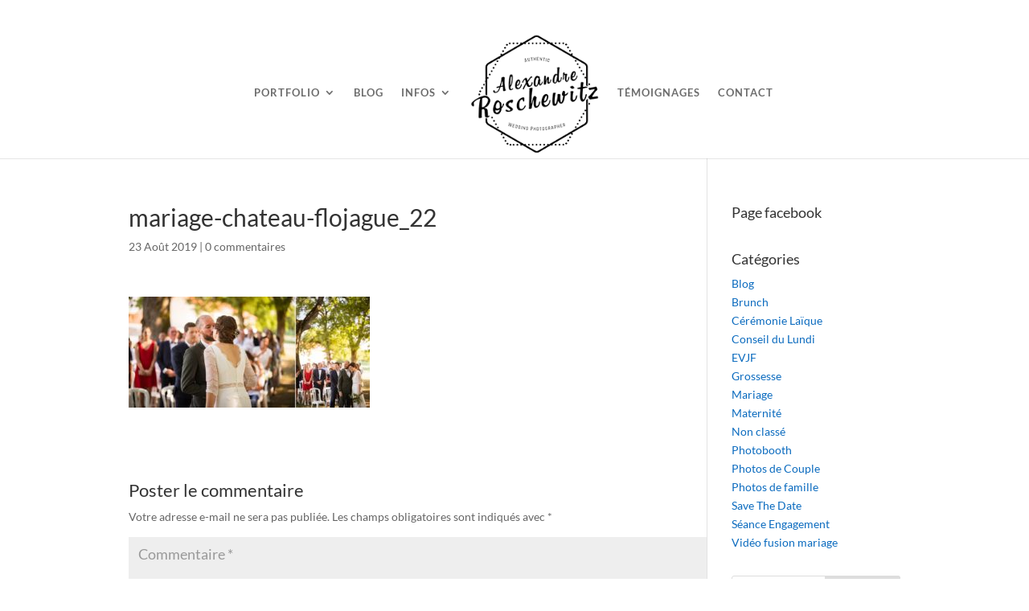

--- FILE ---
content_type: text/html; charset=UTF-8
request_url: https://alexandrewedding.com/photographe-mariage-chateau-flojague-ha/mariage-chateau-flojague_22/
body_size: 8860
content:
<!DOCTYPE html><html dir="ltr" lang="fr-FR" prefix="og: https://ogp.me/ns#"><head><meta charset="UTF-8" /><meta http-equiv="X-UA-Compatible" content="IE=edge"><link rel="pingback" href="https://alexandrewedding.com/xmlrpc.php" /> <script type="text/javascript">document.documentElement.className = 'js';</script> <link media="all" href="https://alexandrewedding.com/wp-content/cache/autoptimize/css/autoptimize_39cde454ac3abf6938b0ce7c7c46bd53.css" rel="stylesheet"><title>mariage-chateau-flojague_22 | Alexandre Roschewitz - Photographe mariage Bordeaux</title><link rel="preconnect" href="https://fonts.gstatic.com" crossorigin /><meta name="robots" content="max-image-preview:large" /><meta name="author" content="apochromatic"/><link rel="canonical" href="https://alexandrewedding.com/photographe-mariage-chateau-flojague-ha/mariage-chateau-flojague_22/" /><meta name="generator" content="All in One SEO (AIOSEO) 4.9.0" /><meta property="og:locale" content="fr_FR" /><meta property="og:site_name" content="Alexandre Roschewitz Photographies - Authentic Wedding Photographer" /><meta property="og:type" content="article" /><meta property="og:title" content="mariage-chateau-flojague_22 | Alexandre Roschewitz - Photographe mariage Bordeaux" /><meta property="og:url" content="https://alexandrewedding.com/photographe-mariage-chateau-flojague-ha/mariage-chateau-flojague_22/" /><meta property="fb:app_id" content="368284679891443" /><meta property="fb:admins" content="800077862" /><meta property="og:image" content="https://alexandrewedding.com/wp-content/uploads/2017/08/00_photographe-mariage-ardeche-lyas-chateau-liviers-ceremonie-laique.jpg" /><meta property="og:image:secure_url" content="https://alexandrewedding.com/wp-content/uploads/2017/08/00_photographe-mariage-ardeche-lyas-chateau-liviers-ceremonie-laique.jpg" /><meta property="og:image:width" content="2048" /><meta property="og:image:height" content="1365" /><meta property="article:published_time" content="2019-08-23T09:33:44+00:00" /><meta property="article:modified_time" content="2019-08-23T09:33:44+00:00" /><meta property="article:publisher" content="https://www.facebook.com/alexandrewedding" /><meta name="twitter:card" content="summary" /><meta name="twitter:title" content="mariage-chateau-flojague_22 | Alexandre Roschewitz - Photographe mariage Bordeaux" /><meta name="twitter:image" content="https://alexandrewedding.com/wp-content/uploads/2017/08/00_photographe-mariage-ardeche-lyas-chateau-liviers-ceremonie-laique.jpg" /> <script type="application/ld+json" class="aioseo-schema">{"@context":"https:\/\/schema.org","@graph":[{"@type":"BreadcrumbList","@id":"https:\/\/alexandrewedding.com\/photographe-mariage-chateau-flojague-ha\/mariage-chateau-flojague_22\/#breadcrumblist","itemListElement":[{"@type":"ListItem","@id":"https:\/\/alexandrewedding.com#listItem","position":1,"name":"Accueil","item":"https:\/\/alexandrewedding.com","nextItem":{"@type":"ListItem","@id":"https:\/\/alexandrewedding.com\/photographe-mariage-chateau-flojague-ha\/mariage-chateau-flojague_22\/#listItem","name":"mariage-chateau-flojague_22"}},{"@type":"ListItem","@id":"https:\/\/alexandrewedding.com\/photographe-mariage-chateau-flojague-ha\/mariage-chateau-flojague_22\/#listItem","position":2,"name":"mariage-chateau-flojague_22","previousItem":{"@type":"ListItem","@id":"https:\/\/alexandrewedding.com#listItem","name":"Accueil"}}]},{"@type":"ItemPage","@id":"https:\/\/alexandrewedding.com\/photographe-mariage-chateau-flojague-ha\/mariage-chateau-flojague_22\/#itempage","url":"https:\/\/alexandrewedding.com\/photographe-mariage-chateau-flojague-ha\/mariage-chateau-flojague_22\/","name":"mariage-chateau-flojague_22 | Alexandre Roschewitz - Photographe mariage Bordeaux","inLanguage":"fr-FR","isPartOf":{"@id":"https:\/\/alexandrewedding.com\/#website"},"breadcrumb":{"@id":"https:\/\/alexandrewedding.com\/photographe-mariage-chateau-flojague-ha\/mariage-chateau-flojague_22\/#breadcrumblist"},"author":{"@id":"https:\/\/alexandrewedding.com\/author\/apochromatic\/#author"},"creator":{"@id":"https:\/\/alexandrewedding.com\/author\/apochromatic\/#author"},"datePublished":"2019-08-23T11:33:44+02:00","dateModified":"2019-08-23T11:33:44+02:00"},{"@type":"Person","@id":"https:\/\/alexandrewedding.com\/#person","name":"apochromatic","image":{"@type":"ImageObject","@id":"https:\/\/alexandrewedding.com\/photographe-mariage-chateau-flojague-ha\/mariage-chateau-flojague_22\/#personImage","url":"https:\/\/secure.gravatar.com\/avatar\/35046272c4834ffd4079f4e8d7ff7255299a4a918c4440ca316ffd614b7ff67e?s=96&r=g","width":96,"height":96,"caption":"apochromatic"}},{"@type":"Person","@id":"https:\/\/alexandrewedding.com\/author\/apochromatic\/#author","url":"https:\/\/alexandrewedding.com\/author\/apochromatic\/","name":"apochromatic","image":{"@type":"ImageObject","@id":"https:\/\/alexandrewedding.com\/photographe-mariage-chateau-flojague-ha\/mariage-chateau-flojague_22\/#authorImage","url":"https:\/\/secure.gravatar.com\/avatar\/35046272c4834ffd4079f4e8d7ff7255299a4a918c4440ca316ffd614b7ff67e?s=96&r=g","width":96,"height":96,"caption":"apochromatic"}},{"@type":"WebSite","@id":"https:\/\/alexandrewedding.com\/#website","url":"https:\/\/alexandrewedding.com\/","name":"Alexandre Roschewitz - Photographe mariage Bordeaux","description":"Authentic Wedding Photographer - Bordeaux, Gironde, France, Destination Weddings","inLanguage":"fr-FR","publisher":{"@id":"https:\/\/alexandrewedding.com\/#person"}}]}</script>    <script type="text/javascript" id="google_gtagjs-js-consent-mode-data-layer">window.dataLayer = window.dataLayer || [];function gtag(){dataLayer.push(arguments);}
gtag('consent', 'default', {"ad_personalization":"denied","ad_storage":"denied","ad_user_data":"denied","analytics_storage":"denied","functionality_storage":"denied","security_storage":"denied","personalization_storage":"denied","region":["AT","BE","BG","CH","CY","CZ","DE","DK","EE","ES","FI","FR","GB","GR","HR","HU","IE","IS","IT","LI","LT","LU","LV","MT","NL","NO","PL","PT","RO","SE","SI","SK"],"wait_for_update":500});
window._googlesitekitConsentCategoryMap = {"statistics":["analytics_storage"],"marketing":["ad_storage","ad_user_data","ad_personalization"],"functional":["functionality_storage","security_storage"],"preferences":["personalization_storage"]};
window._googlesitekitConsents = {"ad_personalization":"denied","ad_storage":"denied","ad_user_data":"denied","analytics_storage":"denied","functionality_storage":"denied","security_storage":"denied","personalization_storage":"denied","region":["AT","BE","BG","CH","CY","CZ","DE","DK","EE","ES","FI","FR","GB","GR","HR","HU","IE","IS","IT","LI","LT","LU","LV","MT","NL","NO","PL","PT","RO","SE","SI","SK"],"wait_for_update":500};</script>  <script type="text/javascript">let jqueryParams=[],jQuery=function(r){return jqueryParams=[...jqueryParams,r],jQuery},$=function(r){return jqueryParams=[...jqueryParams,r],$};window.jQuery=jQuery,window.$=jQuery;let customHeadScripts=!1;jQuery.fn=jQuery.prototype={},$.fn=jQuery.prototype={},jQuery.noConflict=function(r){if(window.jQuery)return jQuery=window.jQuery,$=window.jQuery,customHeadScripts=!0,jQuery.noConflict},jQuery.ready=function(r){jqueryParams=[...jqueryParams,r]},$.ready=function(r){jqueryParams=[...jqueryParams,r]},jQuery.load=function(r){jqueryParams=[...jqueryParams,r]},$.load=function(r){jqueryParams=[...jqueryParams,r]},jQuery.fn.ready=function(r){jqueryParams=[...jqueryParams,r]},$.fn.ready=function(r){jqueryParams=[...jqueryParams,r]};</script><link rel='dns-prefetch' href='//www.googletagmanager.com' /><link rel="alternate" type="application/rss+xml" title="Alexandre Roschewitz - Photographe mariage Bordeaux &raquo; Flux" href="https://alexandrewedding.com/feed/" /><link rel="alternate" type="application/rss+xml" title="Alexandre Roschewitz - Photographe mariage Bordeaux &raquo; Flux des commentaires" href="https://alexandrewedding.com/comments/feed/" /><link rel="alternate" type="application/rss+xml" title="Alexandre Roschewitz - Photographe mariage Bordeaux &raquo; mariage-chateau-flojague_22 Flux des commentaires" href="https://alexandrewedding.com/photographe-mariage-chateau-flojague-ha/mariage-chateau-flojague_22/feed/" />  <script src="//www.googletagmanager.com/gtag/js?id=G-9B1C0XWNNP"  data-cfasync="false" data-wpfc-render="false" type="text/javascript" async></script> <script data-cfasync="false" data-wpfc-render="false" type="text/javascript">var mi_version = '9.11.1';
				var mi_track_user = true;
				var mi_no_track_reason = '';
								var MonsterInsightsDefaultLocations = {"page_location":"https:\/\/alexandrewedding.com\/photographe-mariage-chateau-flojague-ha\/mariage-chateau-flojague_22\/"};
								if ( typeof MonsterInsightsPrivacyGuardFilter === 'function' ) {
					var MonsterInsightsLocations = (typeof MonsterInsightsExcludeQuery === 'object') ? MonsterInsightsPrivacyGuardFilter( MonsterInsightsExcludeQuery ) : MonsterInsightsPrivacyGuardFilter( MonsterInsightsDefaultLocations );
				} else {
					var MonsterInsightsLocations = (typeof MonsterInsightsExcludeQuery === 'object') ? MonsterInsightsExcludeQuery : MonsterInsightsDefaultLocations;
				}

								var disableStrs = [
										'ga-disable-G-9B1C0XWNNP',
									];

				/* Function to detect opted out users */
				function __gtagTrackerIsOptedOut() {
					for (var index = 0; index < disableStrs.length; index++) {
						if (document.cookie.indexOf(disableStrs[index] + '=true') > -1) {
							return true;
						}
					}

					return false;
				}

				/* Disable tracking if the opt-out cookie exists. */
				if (__gtagTrackerIsOptedOut()) {
					for (var index = 0; index < disableStrs.length; index++) {
						window[disableStrs[index]] = true;
					}
				}

				/* Opt-out function */
				function __gtagTrackerOptout() {
					for (var index = 0; index < disableStrs.length; index++) {
						document.cookie = disableStrs[index] + '=true; expires=Thu, 31 Dec 2099 23:59:59 UTC; path=/';
						window[disableStrs[index]] = true;
					}
				}

				if ('undefined' === typeof gaOptout) {
					function gaOptout() {
						__gtagTrackerOptout();
					}
				}
								window.dataLayer = window.dataLayer || [];

				window.MonsterInsightsDualTracker = {
					helpers: {},
					trackers: {},
				};
				if (mi_track_user) {
					function __gtagDataLayer() {
						dataLayer.push(arguments);
					}

					function __gtagTracker(type, name, parameters) {
						if (!parameters) {
							parameters = {};
						}

						if (parameters.send_to) {
							__gtagDataLayer.apply(null, arguments);
							return;
						}

						if (type === 'event') {
														parameters.send_to = monsterinsights_frontend.v4_id;
							var hookName = name;
							if (typeof parameters['event_category'] !== 'undefined') {
								hookName = parameters['event_category'] + ':' + name;
							}

							if (typeof MonsterInsightsDualTracker.trackers[hookName] !== 'undefined') {
								MonsterInsightsDualTracker.trackers[hookName](parameters);
							} else {
								__gtagDataLayer('event', name, parameters);
							}
							
						} else {
							__gtagDataLayer.apply(null, arguments);
						}
					}

					__gtagTracker('js', new Date());
					__gtagTracker('set', {
						'developer_id.dZGIzZG': true,
											});
					if ( MonsterInsightsLocations.page_location ) {
						__gtagTracker('set', MonsterInsightsLocations);
					}
										__gtagTracker('config', 'G-9B1C0XWNNP', {"forceSSL":"true"} );
										window.gtag = __gtagTracker;										(function () {
						/* https://developers.google.com/analytics/devguides/collection/analyticsjs/ */
						/* ga and __gaTracker compatibility shim. */
						var noopfn = function () {
							return null;
						};
						var newtracker = function () {
							return new Tracker();
						};
						var Tracker = function () {
							return null;
						};
						var p = Tracker.prototype;
						p.get = noopfn;
						p.set = noopfn;
						p.send = function () {
							var args = Array.prototype.slice.call(arguments);
							args.unshift('send');
							__gaTracker.apply(null, args);
						};
						var __gaTracker = function () {
							var len = arguments.length;
							if (len === 0) {
								return;
							}
							var f = arguments[len - 1];
							if (typeof f !== 'object' || f === null || typeof f.hitCallback !== 'function') {
								if ('send' === arguments[0]) {
									var hitConverted, hitObject = false, action;
									if ('event' === arguments[1]) {
										if ('undefined' !== typeof arguments[3]) {
											hitObject = {
												'eventAction': arguments[3],
												'eventCategory': arguments[2],
												'eventLabel': arguments[4],
												'value': arguments[5] ? arguments[5] : 1,
											}
										}
									}
									if ('pageview' === arguments[1]) {
										if ('undefined' !== typeof arguments[2]) {
											hitObject = {
												'eventAction': 'page_view',
												'page_path': arguments[2],
											}
										}
									}
									if (typeof arguments[2] === 'object') {
										hitObject = arguments[2];
									}
									if (typeof arguments[5] === 'object') {
										Object.assign(hitObject, arguments[5]);
									}
									if ('undefined' !== typeof arguments[1].hitType) {
										hitObject = arguments[1];
										if ('pageview' === hitObject.hitType) {
											hitObject.eventAction = 'page_view';
										}
									}
									if (hitObject) {
										action = 'timing' === arguments[1].hitType ? 'timing_complete' : hitObject.eventAction;
										hitConverted = mapArgs(hitObject);
										__gtagTracker('event', action, hitConverted);
									}
								}
								return;
							}

							function mapArgs(args) {
								var arg, hit = {};
								var gaMap = {
									'eventCategory': 'event_category',
									'eventAction': 'event_action',
									'eventLabel': 'event_label',
									'eventValue': 'event_value',
									'nonInteraction': 'non_interaction',
									'timingCategory': 'event_category',
									'timingVar': 'name',
									'timingValue': 'value',
									'timingLabel': 'event_label',
									'page': 'page_path',
									'location': 'page_location',
									'title': 'page_title',
									'referrer' : 'page_referrer',
								};
								for (arg in args) {
																		if (!(!args.hasOwnProperty(arg) || !gaMap.hasOwnProperty(arg))) {
										hit[gaMap[arg]] = args[arg];
									} else {
										hit[arg] = args[arg];
									}
								}
								return hit;
							}

							try {
								f.hitCallback();
							} catch (ex) {
							}
						};
						__gaTracker.create = newtracker;
						__gaTracker.getByName = newtracker;
						__gaTracker.getAll = function () {
							return [];
						};
						__gaTracker.remove = noopfn;
						__gaTracker.loaded = true;
						window['__gaTracker'] = __gaTracker;
					})();
									} else {
										console.log("");
					(function () {
						function __gtagTracker() {
							return null;
						}

						window['__gtagTracker'] = __gtagTracker;
						window['gtag'] = __gtagTracker;
					})();
									}</script> <meta content="Divi v.4.27.4" name="generator"/> <script data-cfasync="false" data-wpfc-render="false" type="text/javascript" id='monsterinsights-frontend-script-js-extra'>var monsterinsights_frontend = {"js_events_tracking":"true","download_extensions":"doc,pdf,ppt,zip,xls,docx,pptx,xlsx","inbound_paths":"[]","home_url":"https:\/\/alexandrewedding.com","hash_tracking":"false","v4_id":"G-9B1C0XWNNP"};</script> <link rel="https://api.w.org/" href="https://alexandrewedding.com/wp-json/" /><link rel="alternate" title="JSON" type="application/json" href="https://alexandrewedding.com/wp-json/wp/v2/media/26100" /><link rel="EditURI" type="application/rsd+xml" title="RSD" href="https://alexandrewedding.com/xmlrpc.php?rsd" /><meta name="generator" content="WordPress 6.8.3" /><link rel='shortlink' href='https://alexandrewedding.com/?p=26100' /><link rel="alternate" title="oEmbed (JSON)" type="application/json+oembed" href="https://alexandrewedding.com/wp-json/oembed/1.0/embed?url=https%3A%2F%2Falexandrewedding.com%2Fphotographe-mariage-chateau-flojague-ha%2Fmariage-chateau-flojague_22%2F" /><link rel="alternate" title="oEmbed (XML)" type="text/xml+oembed" href="https://alexandrewedding.com/wp-json/oembed/1.0/embed?url=https%3A%2F%2Falexandrewedding.com%2Fphotographe-mariage-chateau-flojague-ha%2Fmariage-chateau-flojague_22%2F&#038;format=xml" /><meta name="generator" content="Site Kit by Google 1.170.0" /><meta name="viewport" content="width=device-width, initial-scale=1.0, maximum-scale=1.0, user-scalable=0" /> <script async src="https://www.googletagmanager.com/gtag/js?id=G-NE3JKG58P9"></script> <script>window.dataLayer = window.dataLayer || [];
  function gtag(){dataLayer.push(arguments);}
  gtag('js', new Date());

  gtag('config', 'G-NE3JKG58P9');</script></head><body class="attachment wp-singular attachment-template-default single single-attachment postid-26100 attachmentid-26100 attachment-jpeg wp-theme-Divi et_pb_button_helper_class et_fullwidth_nav et_non_fixed_nav et_show_nav et_primary_nav_dropdown_animation_fade et_secondary_nav_dropdown_animation_fade et_header_style_split et_pb_footer_columns4 et_pb_gutter osx et_pb_gutters1 et_right_sidebar et_divi_theme et-db"><div id="page-container"><header id="main-header" data-height-onload="150"><div class="container clearfix et_menu_container"><div class="logo_container"> <span class="logo_helper"></span> <a href="https://alexandrewedding.com/"> <noscript><img src="https://alexandrewedding.com/wp-content/uploads/2018/09/Logo_ARP_200px.png" width="200" height="184" alt="Alexandre Roschewitz - Photographe mariage Bordeaux" data-height-percentage="98" /></noscript><img class="lazyload" src='data:image/svg+xml,%3Csvg%20xmlns=%22http://www.w3.org/2000/svg%22%20viewBox=%220%200%20200%20184%22%3E%3C/svg%3E' data-src="https://alexandrewedding.com/wp-content/uploads/2018/09/Logo_ARP_200px.png" width="200" height="184" alt="Alexandre Roschewitz - Photographe mariage Bordeaux" id="logo" data-height-percentage="98" /> </a></div><div id="et-top-navigation" data-height="150" data-fixed-height="40"><nav id="top-menu-nav"><ul id="top-menu" class="nav et_disable_top_tier"><li id="menu-item-7900" class="menu-item menu-item-type-post_type menu-item-object-page menu-item-has-children menu-item-7900"><a href="https://alexandrewedding.com/portfolio/">Portfolio</a><ul class="sub-menu"><li id="menu-item-9618" class="menu-item menu-item-type-post_type menu-item-object-project menu-item-9618"><a href="https://alexandrewedding.com/project/portfolio-mariage/">Portfolio Mariage</a></li><li id="menu-item-9617" class="menu-item menu-item-type-post_type menu-item-object-project menu-item-9617"><a href="https://alexandrewedding.com/project/portfolio-seances/">Portfolio Seances</a></li><li id="menu-item-26413" class="menu-item menu-item-type-post_type menu-item-object-project menu-item-26413"><a href="https://alexandrewedding.com/project/portfolio-famille/">Portfolio Famille</a></li><li id="menu-item-9664" class="menu-item menu-item-type-post_type menu-item-object-project menu-item-9664"><a href="https://alexandrewedding.com/project/portfolio-evjf/">Portfolio EVJF</a></li></ul></li><li id="menu-item-4444" class="menu-item menu-item-type-post_type menu-item-object-page menu-item-4444"><a href="https://alexandrewedding.com/blog/">Blog</a></li><li id="menu-item-129" class="menu-item menu-item-type-post_type menu-item-object-page menu-item-has-children menu-item-129"><a href="https://alexandrewedding.com/a-propos/">Infos</a><ul class="sub-menu"><li id="menu-item-8156" class="menu-item menu-item-type-post_type menu-item-object-page menu-item-8156"><a href="https://alexandrewedding.com/votre-histoire-de-a-a-z/">Votre Histoire et Moi</a></li><li id="menu-item-8039" class="menu-item menu-item-type-post_type menu-item-object-page menu-item-8039"><a href="https://alexandrewedding.com/photobooth-mariage/">Photobooth</a></li><li id="menu-item-8231" class="menu-item menu-item-type-post_type menu-item-object-page menu-item-8231"><a href="https://alexandrewedding.com/livres-de-mariage/">Livres de mariage</a></li><li id="menu-item-4447" class="menu-item menu-item-type-post_type menu-item-object-page menu-item-4447"><a href="https://alexandrewedding.com/questions-frequentes/">FAQ</a></li><li id="menu-item-4762" class="menu-item menu-item-type-post_type menu-item-object-page menu-item-4762"><a href="https://alexandrewedding.com/informations-legales/">Informations légales</a></li></ul></li><li id="menu-item-8097" class="menu-item menu-item-type-post_type menu-item-object-page menu-item-8097"><a href="https://alexandrewedding.com/temoignages/">Témoignages</a></li><li id="menu-item-47" class="menu-item menu-item-type-post_type menu-item-object-page menu-item-47"><a href="https://alexandrewedding.com/contact/">Contact</a></li></ul></nav><div id="et_mobile_nav_menu"><div class="mobile_nav closed"> <span class="select_page">Sélectionner une page</span> <span class="mobile_menu_bar mobile_menu_bar_toggle"></span></div></div></div></div></header><div id="et-main-area"><div id="main-content"><div class="container"><div id="content-area" class="clearfix"><div id="left-area"><article id="post-26100" class="et_pb_post post-26100 attachment type-attachment status-inherit hentry"><div class="et_post_meta_wrapper"><h1 class="entry-title">mariage-chateau-flojague_22</h1><p class="post-meta"><span class="published">23 Août 2019</span> | <span class="comments-number"><a href="https://alexandrewedding.com/photographe-mariage-chateau-flojague-ha/mariage-chateau-flojague_22/#respond">0 commentaires</a></span></p></div><div class="entry-content"><p class="attachment"><a href='https://alexandrewedding.com/wp-content/uploads/2019/08/mariage-chateau-flojague_22.jpg'><noscript><img decoding="async" width="300" height="138" src="https://alexandrewedding.com/wp-content/uploads/2019/08/mariage-chateau-flojague_22-300x138.jpg" class="attachment-medium size-medium" alt="" /></noscript><img decoding="async" width="300" height="138" src='data:image/svg+xml,%3Csvg%20xmlns=%22http://www.w3.org/2000/svg%22%20viewBox=%220%200%20300%20138%22%3E%3C/svg%3E' data-src="https://alexandrewedding.com/wp-content/uploads/2019/08/mariage-chateau-flojague_22-300x138.jpg" class="lazyload attachment-medium size-medium" alt="" /></a></p></div><div class="et_post_meta_wrapper"><section id="comment-wrap"><div id="comment-section" class="nocomments"></div><div id="respond" class="comment-respond"><h3 id="reply-title" class="comment-reply-title"><span>Poster le commentaire</span> <small><a rel="nofollow" id="cancel-comment-reply-link" href="/photographe-mariage-chateau-flojague-ha/mariage-chateau-flojague_22/#respond" style="display:none;">Annuler la réponse</a></small></h3><form action="https://alexandrewedding.com/wp-comments-post.php" method="post" id="commentform" class="comment-form"><p class="comment-notes"><span id="email-notes">Votre adresse e-mail ne sera pas publiée.</span> <span class="required-field-message">Les champs obligatoires sont indiqués avec <span class="required">*</span></span></p><p class="comment-form-comment"><label for="comment">Commentaire <span class="required">*</span></label><textarea id="comment" name="comment" cols="45" rows="8" maxlength="65525" required="required"></textarea></p><p class="comment-form-author"><label for="author">Nom <span class="required">*</span></label> <input id="author" name="author" type="text" value="" size="30" maxlength="245" autocomplete="name" required="required" /></p><p class="comment-form-email"><label for="email">E-mail <span class="required">*</span></label> <input id="email" name="email" type="text" value="" size="30" maxlength="100" aria-describedby="email-notes" autocomplete="email" required="required" /></p><p class="comment-form-url"><label for="url">Site web</label> <input id="url" name="url" type="text" value="" size="30" maxlength="200" autocomplete="url" /></p><p class="form-submit"><input name="submit" type="submit" id="submit" class="submit et_pb_button" value="Poster le commentaire" /> <input type='hidden' name='comment_post_ID' value='26100' id='comment_post_ID' /> <input type='hidden' name='comment_parent' id='comment_parent' value='0' /></p><p style="display: none;"><input type="hidden" id="akismet_comment_nonce" name="akismet_comment_nonce" value="f365951845" /></p><p style="display: none !important;" class="akismet-fields-container" data-prefix="ak_"><label>&#916;<textarea name="ak_hp_textarea" cols="45" rows="8" maxlength="100"></textarea></label><input type="hidden" id="ak_js_1" name="ak_js" value="6"/><script>document.getElementById( "ak_js_1" ).setAttribute( "value", ( new Date() ).getTime() );</script></p></form></div><p class="akismet_comment_form_privacy_notice">Ce site utilise Akismet pour réduire les indésirables. <a href="https://akismet.com/privacy/" target="_blank" rel="nofollow noopener">En savoir plus sur la façon dont les données de vos commentaires sont traitées</a>.</p></section></div></article></div><div id="sidebar"><div id="text-2" class="et_pb_widget widget_text"><h4 class="widgettitle">Page facebook</h4><div class="textwidget"><div class="fb-like-box" data-href="http://www.facebook.com/Alexandre.R.Photographies" data-width="295" data-height="295" data-show-faces="true" data-stream="false" data-header="false"></div></div></div><div id="categories-2" class="et_pb_widget widget_categories"><h4 class="widgettitle">Catégories</h4><ul><li class="cat-item cat-item-4"><a href="https://alexandrewedding.com/category/blog/">Blog</a></li><li class="cat-item cat-item-474"><a href="https://alexandrewedding.com/category/mariage-2/brunch/">Brunch</a></li><li class="cat-item cat-item-362"><a href="https://alexandrewedding.com/category/ceremonie-laique/">Cérémonie Laïque</a></li><li class="cat-item cat-item-110"><a href="https://alexandrewedding.com/category/conseil-du-lundi/">Conseil du Lundi</a></li><li class="cat-item cat-item-17"><a href="https://alexandrewedding.com/category/evjf/">EVJF</a></li><li class="cat-item cat-item-170"><a href="https://alexandrewedding.com/category/grossesse-2/">Grossesse</a></li><li class="cat-item cat-item-103"><a href="https://alexandrewedding.com/category/mariage-2/">Mariage</a></li><li class="cat-item cat-item-140"><a href="https://alexandrewedding.com/category/maternite/">Maternité</a></li><li class="cat-item cat-item-1"><a href="https://alexandrewedding.com/category/non-classe/">Non classé</a></li><li class="cat-item cat-item-91"><a href="https://alexandrewedding.com/category/photobooth-2/">Photobooth</a></li><li class="cat-item cat-item-101"><a href="https://alexandrewedding.com/category/photos-de-couple-2/">Photos de Couple</a></li><li class="cat-item cat-item-100"><a href="https://alexandrewedding.com/category/photos-de-famille/">Photos de famille</a></li><li class="cat-item cat-item-105"><a href="https://alexandrewedding.com/category/save-the-date/">Save The Date</a></li><li class="cat-item cat-item-342"><a href="https://alexandrewedding.com/category/blog/seance-engagement/">Séance Engagement</a></li><li class="cat-item cat-item-92"><a href="https://alexandrewedding.com/category/video-fusion-mariage/">Vidéo fusion mariage</a></li></ul></div><div id="search-2" class="et_pb_widget widget_search"><form role="search" method="get" id="searchform" class="searchform" action="https://alexandrewedding.com/"><div> <label class="screen-reader-text" for="s">Rechercher :</label> <input type="text" value="" name="s" id="s" /> <input type="submit" id="searchsubmit" value="Rechercher" /></div></form></div></div></div></div></div> <span class="et_pb_scroll_top et-pb-icon"></span><footer id="main-footer"><div class="container"><div id="footer-widgets" class="clearfix"><div class="footer-widget"><div id="text-3" class="fwidget et_pb_widget widget_text"><h4 class="title">Page facebook</h4><div class="textwidget"><div class="fb-like-box" data-href="http://www.facebook.com/Alexandre.R.Photographies" data-width="295" data-height="295" data-show-faces="true" data-stream="false" data-header="false"></div></div></div><div id="recent-posts-2" class="fwidget et_pb_widget widget_recent_entries"><h4 class="title">Séances photos Gironde</h4><ul><li> <a href="https://alexandrewedding.com/mariage-au-chateau-pontet-deyrans/">Mariage au Château Pontet d&rsquo;Eyrans</a></li><li> <a href="https://alexandrewedding.com/mariage-au-prieure-notre-dame-de-conil/">Mariage au Prieuré Notre-Dame de Conil</a></li><li> <a href="https://alexandrewedding.com/mariage-franco-argentin-au-chateau-de-bonnemare/">Mariage franco-argentin au Château de Bonnemare</a></li><li> <a href="https://alexandrewedding.com/mariage-au-domaine-de-gaia/">Mariage au Domaine de Gaïa</a></li><li> <a href="https://alexandrewedding.com/mariage-au-chateau-de-garde/">Mariage au Château de Garde</a></li></ul></div><div id="text-4" class="fwidget et_pb_widget widget_text"><h4 class="title">Photographe de mariage Bordeaux</h4><div class="textwidget">Alexandre Roschewitz Photographies propose des reportages mariage à Bordeaux, Arcachon, le Cap Ferret, mais aussi en Gironde et en France. Alexandre Roschewitz propose pour votre mariage dans la région de Bordeaux des livres photos haut de gamme, un photobooth ou encore une séance engagement. Alexandre, votre photographe, propose pour votre mariage autour du bassin d'Arcachon la vidéo fusion de votre mariage, ou encore de créer un save the date.
Sans oublier les séances photo de couple ou de famille !</div></div></div><div class="footer-widget"></div><div class="footer-widget"></div><div class="footer-widget"></div></div></div><div id="footer-bottom"><div class="container clearfix"><ul class="et-social-icons"><li class="et-social-icon et-social-facebook"> <a href="https://www.facebook.com/alexandrewedding" class="icon"> <span>Facebook</span> </a></li><li class="et-social-icon et-social-rss"> <a href="https://alexandrewedding.com/feed/" class="icon"> <span>RSS</span> </a></li></ul><div id="footer-info">© Alexandre Roschewitz Photographies</div></div></div></footer></div></div> <script type="speculationrules">{"prefetch":[{"source":"document","where":{"and":[{"href_matches":"\/*"},{"not":{"href_matches":["\/wp-*.php","\/wp-admin\/*","\/wp-content\/uploads\/*","\/wp-content\/*","\/wp-content\/plugins\/*","\/wp-content\/themes\/Divi\/*","\/*\\?(.+)"]}},{"not":{"selector_matches":"a[rel~=\"nofollow\"]"}},{"not":{"selector_matches":".no-prefetch, .no-prefetch a"}}]},"eagerness":"conservative"}]}</script> <noscript><style>.lazyload{display:none;}</style></noscript><script data-noptimize="1">window.lazySizesConfig=window.lazySizesConfig||{};window.lazySizesConfig.loadMode=1;</script><script async data-noptimize="1" src='https://alexandrewedding.com/wp-content/plugins/autoptimize/classes/external/js/lazysizes.min.js?ao_version=3.1.13'></script><meta name="msvalidate.01" content="F2268856A385B48DA10C3CD89DF85941"><script type="module"  src="https://alexandrewedding.com/wp-content/plugins/all-in-one-seo-pack/dist/Lite/assets/table-of-contents.95d0dfce.js?ver=4.9.0" id="aioseo/js/src/vue/standalone/blocks/table-of-contents/frontend.js-js"></script> <script type="text/javascript" src="https://alexandrewedding.com/wp-includes/js/jquery/jquery.min.js?ver=3.7.1" id="jquery-core-js"></script> <script type="text/javascript" id="jquery-js-after">jqueryParams.length&&$.each(jqueryParams,function(e,r){if("function"==typeof r){var n=String(r);n.replace("$","jQuery");var a=new Function("return "+n)();$(document).ready(a)}});</script> <script type="text/javascript" id="divi-custom-script-js-extra">var DIVI = {"item_count":"%d Item","items_count":"%d Items"};
var et_builder_utils_params = {"condition":{"diviTheme":true,"extraTheme":false},"scrollLocations":["app","top"],"builderScrollLocations":{"desktop":"app","tablet":"app","phone":"app"},"onloadScrollLocation":"app","builderType":"fe"};
var et_frontend_scripts = {"builderCssContainerPrefix":"#et-boc","builderCssLayoutPrefix":"#et-boc .et-l"};
var et_pb_custom = {"ajaxurl":"https:\/\/alexandrewedding.com\/wp-admin\/admin-ajax.php","images_uri":"https:\/\/alexandrewedding.com\/wp-content\/themes\/Divi\/images","builder_images_uri":"https:\/\/alexandrewedding.com\/wp-content\/themes\/Divi\/includes\/builder\/images","et_frontend_nonce":"e7db497811","subscription_failed":"Veuillez v\u00e9rifier les champs ci-dessous pour vous assurer que vous avez entr\u00e9 les informations correctes.","et_ab_log_nonce":"2bb19daca0","fill_message":"S'il vous pla\u00eet, remplissez les champs suivants:","contact_error_message":"Veuillez corriger les erreurs suivantes :","invalid":"E-mail non valide","captcha":"Captcha","prev":"Pr\u00e9c\u00e9dent","previous":"Pr\u00e9c\u00e9dente","next":"Prochaine","wrong_captcha":"Vous avez entr\u00e9 le mauvais num\u00e9ro dans le captcha.","wrong_checkbox":"Case \u00e0 cocher","ignore_waypoints":"no","is_divi_theme_used":"1","widget_search_selector":".widget_search","ab_tests":[],"is_ab_testing_active":"","page_id":"26100","unique_test_id":"","ab_bounce_rate":"5","is_cache_plugin_active":"yes","is_shortcode_tracking":"","tinymce_uri":"https:\/\/alexandrewedding.com\/wp-content\/themes\/Divi\/includes\/builder\/frontend-builder\/assets\/vendors","accent_color":"#0b6bbf","waypoints_options":[]};
var et_pb_box_shadow_elements = [];</script> <script type="text/javascript" id="et-builder-cpt-modules-wrapper-js-extra">var et_modules_wrapper = {"builderCssContainerPrefix":"#et-boc","builderCssLayoutPrefix":"#et-boc .et-l"};</script> <script defer src="https://alexandrewedding.com/wp-content/cache/autoptimize/js/autoptimize_c251323504500e95a19e86966a3bab8d.js"></script></body></html>